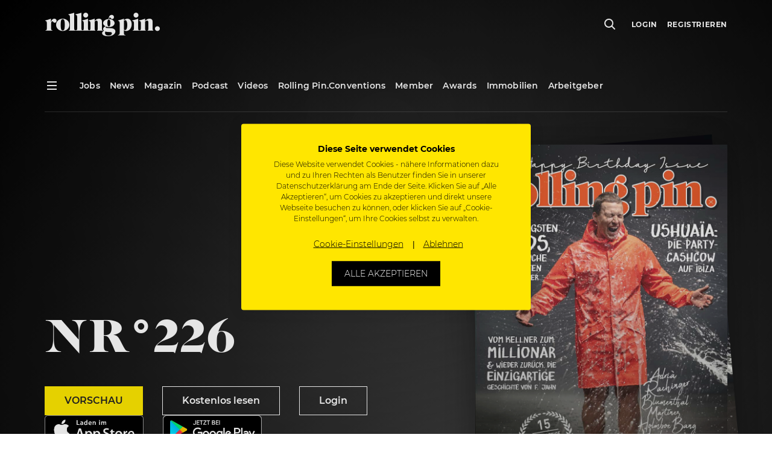

--- FILE ---
content_type: text/html; charset=UTF-8
request_url: https://www.rollingpin.de/ausgaben/226
body_size: 13547
content:
<!doctype html>
<html lang="de">
    <head>
    <meta charset="utf-8">
    <meta http-equiv="x-ua-compatible" content="ie=edge">
    <meta name="viewport" content="width=device-width, initial-scale=1, maximum-scale=1,user-scalable=0, shrink-to-fit=no">
    <meta name="version" content="20616">
    <meta name='robots' content='index, follow, max-image-preview:large, max-snippet:-1, max-video-preview:-1' />

	<!-- This site is optimized with the Yoast SEO plugin v18.3 - https://yoast.com/wordpress/plugins/seo/ -->
	<title>Magazin Ausgabe 226 &ndash; Rolling Pin</title>
	<link rel="canonical" href="https://www.rollingpin.de/ausgaben/226" />
	<meta property="og:locale" content="de_DE" />
	<meta property="og:locale:alternate" content="de_DE" />
	<meta property="og:type" content="article" />
	<meta property="og:title" content="Magazin Ausgabe 226 &ndash; Rolling Pin" />
	<meta property="og:url" content="/ausgaben/226" />
	<meta property="og:site_name" content="Rolling Pin" />
	<meta property="article:publisher" content="https://www.facebook.com/rollingpin.co" />
	<meta property="article:modified_time" content="2021-04-15T11:17:48+00:00" />
	<meta property="og:image" content="https://www.rollingpin.at/wp-content/uploads/2018/12/rolling-pin-cover-226.jpg" />
	<meta property="og:image:width" content="859" />
	<meta property="og:image:height" content="1186" />
	<meta property="og:image:type" content="image/jpeg" />
	<meta name="twitter:card" content="summary" />
<script type='application/ld+json' class='yoast-schema-graph'>{"@context":"https://schema.org","@graph":[{"@type":"NewsArticle","@id":"https://www.rollingpin.de/ausgaben/226/#newsarticle","name":"Magazin Ausgabe 226","description":"","url":"https://www.rollingpin.de/ausgaben/226","author":{"@id":"https://www.rollingpin.de/ausgaben/226/#organization"},"publisher":{"@id":"https://www.rollingpin.de/ausgaben/226/#organization"},"datePublished":"2018-12-11T16:04:54","dateModified":"2021-04-15T11:17:48","isAccessibleForFree":true,"mainEntityOfPage":"https://www.rollingpin.de/ausgaben/226","image":"https://static.rollingpin.de/wp-content/uploads/2018/12/rolling-pin-cover-226.jpg","headline":"Magazin Ausgabe 226","text":""},{"@type":"Organization","@id":"https://www.rollingpin.de/ausgaben/226/#organization","name":"Rolling Pin","email":"support@rollingpin.com","url":"https://www.rollingpin.de","logo":{"@id":"https://www.rollingpin.de/ausgaben/226/#logo"}},{"@type":"ImageObject","@id":"https://www.rollingpin.de/ausgaben/226/#logo","url":"https://www.rollingpin.de/wp-content/themes/rolling-pin/resources/assets/images/logo.png"}]}</script>
	<script type="application/ld+json" class="yoast-schema-graph">{"@context":"https://schema.org","@graph":[]}</script>
	<!-- / Yoast SEO plugin. -->


<link rel='dns-prefetch' href='//www.rollingpin.de' />
<style id='global-styles-inline-css' type='text/css'>
body{--wp--preset--color--black: #000000;--wp--preset--color--cyan-bluish-gray: #abb8c3;--wp--preset--color--white: #ffffff;--wp--preset--color--pale-pink: #f78da7;--wp--preset--color--vivid-red: #cf2e2e;--wp--preset--color--luminous-vivid-orange: #ff6900;--wp--preset--color--luminous-vivid-amber: #fcb900;--wp--preset--color--light-green-cyan: #7bdcb5;--wp--preset--color--vivid-green-cyan: #00d084;--wp--preset--color--pale-cyan-blue: #8ed1fc;--wp--preset--color--vivid-cyan-blue: #0693e3;--wp--preset--color--vivid-purple: #9b51e0;--wp--preset--gradient--vivid-cyan-blue-to-vivid-purple: linear-gradient(135deg,rgba(6,147,227,1) 0%,rgb(155,81,224) 100%);--wp--preset--gradient--light-green-cyan-to-vivid-green-cyan: linear-gradient(135deg,rgb(122,220,180) 0%,rgb(0,208,130) 100%);--wp--preset--gradient--luminous-vivid-amber-to-luminous-vivid-orange: linear-gradient(135deg,rgba(252,185,0,1) 0%,rgba(255,105,0,1) 100%);--wp--preset--gradient--luminous-vivid-orange-to-vivid-red: linear-gradient(135deg,rgba(255,105,0,1) 0%,rgb(207,46,46) 100%);--wp--preset--gradient--very-light-gray-to-cyan-bluish-gray: linear-gradient(135deg,rgb(238,238,238) 0%,rgb(169,184,195) 100%);--wp--preset--gradient--cool-to-warm-spectrum: linear-gradient(135deg,rgb(74,234,220) 0%,rgb(151,120,209) 20%,rgb(207,42,186) 40%,rgb(238,44,130) 60%,rgb(251,105,98) 80%,rgb(254,248,76) 100%);--wp--preset--gradient--blush-light-purple: linear-gradient(135deg,rgb(255,206,236) 0%,rgb(152,150,240) 100%);--wp--preset--gradient--blush-bordeaux: linear-gradient(135deg,rgb(254,205,165) 0%,rgb(254,45,45) 50%,rgb(107,0,62) 100%);--wp--preset--gradient--luminous-dusk: linear-gradient(135deg,rgb(255,203,112) 0%,rgb(199,81,192) 50%,rgb(65,88,208) 100%);--wp--preset--gradient--pale-ocean: linear-gradient(135deg,rgb(255,245,203) 0%,rgb(182,227,212) 50%,rgb(51,167,181) 100%);--wp--preset--gradient--electric-grass: linear-gradient(135deg,rgb(202,248,128) 0%,rgb(113,206,126) 100%);--wp--preset--gradient--midnight: linear-gradient(135deg,rgb(2,3,129) 0%,rgb(40,116,252) 100%);--wp--preset--duotone--dark-grayscale: url('#wp-duotone-dark-grayscale');--wp--preset--duotone--grayscale: url('#wp-duotone-grayscale');--wp--preset--duotone--purple-yellow: url('#wp-duotone-purple-yellow');--wp--preset--duotone--blue-red: url('#wp-duotone-blue-red');--wp--preset--duotone--midnight: url('#wp-duotone-midnight');--wp--preset--duotone--magenta-yellow: url('#wp-duotone-magenta-yellow');--wp--preset--duotone--purple-green: url('#wp-duotone-purple-green');--wp--preset--duotone--blue-orange: url('#wp-duotone-blue-orange');--wp--preset--font-size--small: 13px;--wp--preset--font-size--medium: 20px;--wp--preset--font-size--large: 36px;--wp--preset--font-size--x-large: 42px;}.has-black-color{color: var(--wp--preset--color--black) !important;}.has-cyan-bluish-gray-color{color: var(--wp--preset--color--cyan-bluish-gray) !important;}.has-white-color{color: var(--wp--preset--color--white) !important;}.has-pale-pink-color{color: var(--wp--preset--color--pale-pink) !important;}.has-vivid-red-color{color: var(--wp--preset--color--vivid-red) !important;}.has-luminous-vivid-orange-color{color: var(--wp--preset--color--luminous-vivid-orange) !important;}.has-luminous-vivid-amber-color{color: var(--wp--preset--color--luminous-vivid-amber) !important;}.has-light-green-cyan-color{color: var(--wp--preset--color--light-green-cyan) !important;}.has-vivid-green-cyan-color{color: var(--wp--preset--color--vivid-green-cyan) !important;}.has-pale-cyan-blue-color{color: var(--wp--preset--color--pale-cyan-blue) !important;}.has-vivid-cyan-blue-color{color: var(--wp--preset--color--vivid-cyan-blue) !important;}.has-vivid-purple-color{color: var(--wp--preset--color--vivid-purple) !important;}.has-black-background-color{background-color: var(--wp--preset--color--black) !important;}.has-cyan-bluish-gray-background-color{background-color: var(--wp--preset--color--cyan-bluish-gray) !important;}.has-white-background-color{background-color: var(--wp--preset--color--white) !important;}.has-pale-pink-background-color{background-color: var(--wp--preset--color--pale-pink) !important;}.has-vivid-red-background-color{background-color: var(--wp--preset--color--vivid-red) !important;}.has-luminous-vivid-orange-background-color{background-color: var(--wp--preset--color--luminous-vivid-orange) !important;}.has-luminous-vivid-amber-background-color{background-color: var(--wp--preset--color--luminous-vivid-amber) !important;}.has-light-green-cyan-background-color{background-color: var(--wp--preset--color--light-green-cyan) !important;}.has-vivid-green-cyan-background-color{background-color: var(--wp--preset--color--vivid-green-cyan) !important;}.has-pale-cyan-blue-background-color{background-color: var(--wp--preset--color--pale-cyan-blue) !important;}.has-vivid-cyan-blue-background-color{background-color: var(--wp--preset--color--vivid-cyan-blue) !important;}.has-vivid-purple-background-color{background-color: var(--wp--preset--color--vivid-purple) !important;}.has-black-border-color{border-color: var(--wp--preset--color--black) !important;}.has-cyan-bluish-gray-border-color{border-color: var(--wp--preset--color--cyan-bluish-gray) !important;}.has-white-border-color{border-color: var(--wp--preset--color--white) !important;}.has-pale-pink-border-color{border-color: var(--wp--preset--color--pale-pink) !important;}.has-vivid-red-border-color{border-color: var(--wp--preset--color--vivid-red) !important;}.has-luminous-vivid-orange-border-color{border-color: var(--wp--preset--color--luminous-vivid-orange) !important;}.has-luminous-vivid-amber-border-color{border-color: var(--wp--preset--color--luminous-vivid-amber) !important;}.has-light-green-cyan-border-color{border-color: var(--wp--preset--color--light-green-cyan) !important;}.has-vivid-green-cyan-border-color{border-color: var(--wp--preset--color--vivid-green-cyan) !important;}.has-pale-cyan-blue-border-color{border-color: var(--wp--preset--color--pale-cyan-blue) !important;}.has-vivid-cyan-blue-border-color{border-color: var(--wp--preset--color--vivid-cyan-blue) !important;}.has-vivid-purple-border-color{border-color: var(--wp--preset--color--vivid-purple) !important;}.has-vivid-cyan-blue-to-vivid-purple-gradient-background{background: var(--wp--preset--gradient--vivid-cyan-blue-to-vivid-purple) !important;}.has-light-green-cyan-to-vivid-green-cyan-gradient-background{background: var(--wp--preset--gradient--light-green-cyan-to-vivid-green-cyan) !important;}.has-luminous-vivid-amber-to-luminous-vivid-orange-gradient-background{background: var(--wp--preset--gradient--luminous-vivid-amber-to-luminous-vivid-orange) !important;}.has-luminous-vivid-orange-to-vivid-red-gradient-background{background: var(--wp--preset--gradient--luminous-vivid-orange-to-vivid-red) !important;}.has-very-light-gray-to-cyan-bluish-gray-gradient-background{background: var(--wp--preset--gradient--very-light-gray-to-cyan-bluish-gray) !important;}.has-cool-to-warm-spectrum-gradient-background{background: var(--wp--preset--gradient--cool-to-warm-spectrum) !important;}.has-blush-light-purple-gradient-background{background: var(--wp--preset--gradient--blush-light-purple) !important;}.has-blush-bordeaux-gradient-background{background: var(--wp--preset--gradient--blush-bordeaux) !important;}.has-luminous-dusk-gradient-background{background: var(--wp--preset--gradient--luminous-dusk) !important;}.has-pale-ocean-gradient-background{background: var(--wp--preset--gradient--pale-ocean) !important;}.has-electric-grass-gradient-background{background: var(--wp--preset--gradient--electric-grass) !important;}.has-midnight-gradient-background{background: var(--wp--preset--gradient--midnight) !important;}.has-small-font-size{font-size: var(--wp--preset--font-size--small) !important;}.has-medium-font-size{font-size: var(--wp--preset--font-size--medium) !important;}.has-large-font-size{font-size: var(--wp--preset--font-size--large) !important;}.has-x-large-font-size{font-size: var(--wp--preset--font-size--x-large) !important;}
</style>
<link rel="stylesheet" href="https://www.rollingpin.de/wp-content/plugins/rp-awards/public/css/rp-awards-public.css"><link rel="stylesheet" href="https://www.rollingpin.de/wp-content/themes/rolling-pin/dist/styles/main_12199b094237c5230cf1.css"><script src="https://www.rollingpin.de/wp-includes/js/jquery/jquery.min.js"></script><script src="https://www.rollingpin.de/wp-includes/js/jquery/jquery-migrate.min.js"></script><script src="https://www.rollingpin.de/wp-content/plugins/rp-awards/public/js/rp-awards-public.js"></script><script type="text/javascript">
(function(url){
	if(/(?:Chrome\/26\.0\.1410\.63 Safari\/537\.31|WordfenceTestMonBot)/.test(navigator.userAgent)){ return; }
	var addEvent = function(evt, handler) {
		if (window.addEventListener) {
			document.addEventListener(evt, handler, false);
		} else if (window.attachEvent) {
			document.attachEvent('on' + evt, handler);
		}
	};
	var removeEvent = function(evt, handler) {
		if (window.removeEventListener) {
			document.removeEventListener(evt, handler, false);
		} else if (window.detachEvent) {
			document.detachEvent('on' + evt, handler);
		}
	};
	var evts = 'contextmenu dblclick drag dragend dragenter dragleave dragover dragstart drop keydown keypress keyup mousedown mousemove mouseout mouseover mouseup mousewheel scroll'.split(' ');
	var logHuman = function() {
		if (window.wfLogHumanRan) { return; }
		window.wfLogHumanRan = true;
		var wfscr = document.createElement('script');
		wfscr.type = 'text/javascript';
		wfscr.async = true;
		wfscr.src = url + '&r=' + Math.random();
		(document.getElementsByTagName('head')[0]||document.getElementsByTagName('body')[0]).appendChild(wfscr);
		for (var i = 0; i < evts.length; i++) {
			removeEvent(evts[i], logHuman);
		}
	};
	for (var i = 0; i < evts.length; i++) {
		addEvent(evts[i], logHuman);
	}
})('//www.rollingpin.de/?wordfence_lh=1&hid=6A64993CF6A982CFADB2969C05A7A640');
</script><!-- Google Tag Manager -->
<script>
    (function (w, d, s, l, i) {
        w[l] = w[l] || [];
        w[l].push({ 'gtm.start': new Date().getTime(), event: 'gtm.js' });
        var f = d.getElementsByTagName(s)[0], j = d.createElement(s), dl = l != 'dataLayer' ? '&l=' + l : '';
        j.async = true; j.src = 'https://www.googletagmanager.com/gtm.js?id=' + i + dl + '&gtm_auth=3iM27uqRQi3ghWvM9Ky48Q&gtm_preview=env-4&gtm_cookies_win=x';
        f.parentNode.insertBefore(j, f);
    })(window, document, 'script', 'dataLayer', 'GTM-MJPKTP');
</script>
    <script async src="https://www.googletagmanager.com/gtag/js?id=G-VQ9TGZQKWE"></script>
    <script>
        window.dataLayer = window.dataLayer || [];
        function gtag(){dataLayer.push(arguments);}
        gtag('js', new Date());

        gtag('config', "G-VQ9TGZQKWE");
    </script><script async src="https://securepubads.g.doubleclick.net/tag/js/gpt.js"></script>
<script>
  window.googletag = window.googletag || {cmd: []};
  googletag.cmd.push(function() {
    googletag.defineSlot('/21695803461/Startseite_Pos1', [250, 250], 'div-gpt-ad-1564735255694-0').addService(googletag.pubads());
    googletag.defineSlot('/21695803461/Startseite_Pos2', [250, 250], 'div-gpt-ad-1565596749160-0').addService(googletag.pubads());
    googletag.defineSlot('/21695803461/Startseite_Pos3', [250, 250], 'div-gpt-ad-1565690613146-0').addService(googletag.pubads());
    googletag.defineSlot('/21695803461/Startseite_Pos4', [250, 250], 'div-gpt-ad-1565690695256-0').addService(googletag.pubads());
    googletag.defineSlot('/21695803461/A_Pos1', [250, 250], 'div-gpt-ad-1566229698433-0').addService(googletag.pubads());
    googletag.defineSlot('/21695803461/A_Pos2', [250, 250], 'div-gpt-ad-1566230203818-0').addService(googletag.pubads());
    googletag.defineSlot('/21695803461/A_Large', [
        [480, 270],
        [600, 400],
        [800, 400],
        [1000, 600],
        [800, 800],
        [800, 1422],
        [800, 1067],
        [800, 1200],
        [800, 400],
        [800, 1000],
        [800, 2400],
        [800, 1867],
        [800, 1280],
        [800, 450],
        [800, 600],
        [800, 533],
        [800, 1600],
        [800, 640],
        [800, 267],
        [800, 343],
        [800, 500]]
    , 'div-gpt-ad-22868452859-0').addService(googletag.pubads());

    googletag.pubads().disableInitialLoad();
    googletag.enableServices();


  });
</script>
<!-- Favicons -->
<link rel="apple-touch-icon" sizes="180x180" href="https://www.rollingpin.de/wp-content/themes/rolling-pin/resources/assets/images/favicon/apple-touch-icon.png">
<link rel="icon" type="image/png" sizes="32x32" href="https://www.rollingpin.de/wp-content/themes/rolling-pin/resources/assets/images/favicon/favicon-32x32.png">
<link rel="icon" type="image/png" sizes="16x16" href="https://www.rollingpin.de/wp-content/themes/rolling-pin/resources/assets/images/favicon/favicon-16x16.png">
<link rel="manifest" href="https://www.rollingpin.de/wp-content/themes/rolling-pin/resources/assets/images/favicon/site.webmanifest">
<link rel="mask-icon" href="https://www.rollingpin.de/wp-content/themes/rolling-pin/resources/assets/images/favicon/safari-pinned-tab.svg" color="#000000">
<link rel="shortcut icon" href="https://www.rollingpin.de/wp-content/themes/rolling-pin/resources/assets/images/favicon/favicon.ico">
<meta name="theme-color" content="#ffffff">
<!-- End Favicons -->
<!-- Start of HubSpot Embed Code -->
<script type="text/javascript" id="hs-script-loader" async defer src="//js.hs-scripts.com/7848467.js"></script>
<!-- End of HubSpot Embed Code --><!-- Start of CookieFirst Code (Cookie consent) -->
<script src="https://consent.cookiefirst.com/sites/rollingpin.at-6a809642-6a0c-4116-9403-bb0d652b12b5/consent.js"></script>
<!-- End of CookieFirst --><link rel="alternate" href="https://www.rollingpin.at/ausgaben/226" hreflang="de-AT" />
<link rel="alternate" href="https://www.rollingpin.de/ausgaben/226" hreflang="de-DE" />
<link rel="alternate" href="https://www.rollingpin.ch/ausgaben/226" hreflang="de-CH" />
<meta name="generator" content="Powered by WPBakery Page Builder - drag and drop page builder for WordPress."/>
<noscript><style> .wpb_animate_when_almost_visible { opacity: 1; }</style></noscript></head>
    <body class="issue-template-default single single-issue postid-57531 226 header-light header-overlay app-data index-data singular-data single-data single-issue-data single-issue-226-data wpb-js-composer js-comp-ver-6.9.0 vc_responsive">
        <!-- Google Tag Manager (noscript) -->
<noscript><iframe src="https://www.googletagmanager.com/ns.html?id=GTM-MJPKTP&gtm_auth=3iM27uqRQi3ghWvM9Ky48Q&gtm_preview=env-4&gtm_cookies_win=x" height="0" width="0" style="display:none;visibility:hidden"></iframe></noscript>
<!-- End Google Tag Manager (noscript) -->
        <div class="js-header shared-header-wrapper">
    <header class="shared-header-wrapper__top-header">
        <div class="container">
            <nav class="row align-items-center">
                <div class="d-none d-lg-block">
                    <div class="col-auto d-none d-sticky-block">
                        <i class="shared-icon standard icon-menu" data-cc-target="body" data-cc-class="burger-menu-open" data-cc-method="add"></i>
                    </div>
                </div>
                <div class="col pr-0">
                    <a href="https://www.rollingpin.de/">
                        <i class="shared-icon large icon-logo" title="Rolling Pin Logo"></i>
                    </a>
                </div>
                <div class="col-auto pr-0 d-none d-lg-flex">
                    <div class="js-global-search shared-header-wrapper__global-search"></div>
                </div>
                <div class="shared-secondary-menu col col-auto">
                    <div class="shared-secondary-menu__global-search js-global-search d-lg-none"></div>
                    <div class="shared-secondary-menu__content js-user-menu d-none">
                        <form method="post">
                        <ul class="shared-secondary-menu__menu">
                            
                            <li>
                                <button type="submit" name="redirectUrl" value="/login?redirect_to=https%3A%2F%2Fwww.rollingpin.de%2Fausgaben%2F226">Login</button>
                            <li>
                                <button type="submit" name="redirectUrl" value="/registrierung?redirect_to=https%3A%2F%2Fwww.rollingpin.de%2Fausgaben%2F226">Registrieren</button>
                            <li class="shared-secondary-menu__button">
                                <button type="submit" class="shared-button small outline" name="redirectUrl" value="/login?redirect_to=https%3A%2F%2Fwww.rollingpin.de%2Fausgaben%2F226">Login</button>
                        </ul>
                    </form>
                    </div>
                    <i class="shared-icon standard icon-menu d-lg-none" data-cc-target="body" data-cc-class="burger-menu-open" data-cc-method="add"></i>
                </div>
            </nav>
        </div>
    </header>
    <section class="shared-header-wrapper__sub-header d-none d-lg-block d-sticky-none">
        <div class="container">
            <nav class="row">
                <div class="col-auto">
                    <i class="shared-icon standard icon-menu" data-cc-target="body" data-cc-class="burger-menu-open" data-cc-method="add"></i>
                </div>

                                    <div class="shared-header-wrapper__default-menu col">
                        <ul><li><a href="/jobs"><span>Jobs</span></a></li><li><a href="/news"><span>News</span></a></li><li><a href="/ausgaben"><span>Magazin</span></a></li><li><a href="/podcast"><span>Podcast</span></a></li><li><a href="/videos"><span>Videos</span></a></li><li><a href="https://www.rollingpinconvention.com"><span>Rolling Pin.Conventions</span></a></li><li><a href="/member"><span>Member</span></a></li><li><a href="/awards"><span>Awards</span></a></li><li><a href="/immobilien"><span>Immobilien</span></a></li><li><a href="/stelleninserate"><span>Arbeitgeber</span></a></li></ul>
                    </div>
                            </nav>
            <hr>
        </div>
    </section>
</div>

<div class="shared-burger-menu">
    <div class="shared-burger-menu__inner">
        <div class="shared-burger-menu__header">
            <button class="shared-burger-menu__close shared-icon__link" type="button" data-cc-target="body" data-cc-class="burger-menu-open" data-cc-method="remove">
                <i class="shared-icon medium icon-close-small"></i>
            </button>
        </div>

        <div class="shared-burger-menu__body">
                            <nav class="shared-burger-menu__menu">
                    <ul class="shared-toggle-menu shared-toggle-menu--light shared-toggle-menu--large"><li class="slide-toggle"><a href="/jobs"><span>Jobsuche</span></a></li><li class="slide-toggle"><span>Für Bewerber</span><i class="slide-toggle__icon shared-icon medium icon-chevron-down" data-cc-target="<" data-cc-class="is-open" data-cc-highlander="true"></i><div class="row slide-toggle__body slide-toggle__body--large" tabindex="-1"><ul class="col-sm-6"><li><a href="/stellenangebote"><span>Stellenangebote</span></a></li><li><a href="/unternehmen"><span>Unternehmenssuche</span></a></li><li><a href="/joblexikon"><span>Joblexikon</span></a></li><li><a href="/toparbeitgeber"><span>Top Arbeitgeber des Jahres</span></a></li><li><a href="/stellenangebote/kreuzfahrtjobs"><span>Kreuzfahrtjobs</span></a></li><li><a href="/arbeiten-im-ausland"><span>Arbeiten im Ausland</span></a></li><li><a href="/arbeitgeber-im-check"><span>Arbeitgeber im Check</span></a></li><li><a href="/login"><span>Login</span></a></li><li><a href="/registrierung"><span>Registrierung</span></a></li><li><a href="/member/kontakt"><span>Kontakt Member</span></a></li></ul></div></li><li class="slide-toggle"><span>Für Arbeitgeber</span><i class="slide-toggle__icon shared-icon medium icon-chevron-down" data-cc-target="<" data-cc-class="is-open" data-cc-highlander="true"></i><div class="row slide-toggle__body slide-toggle__body--large" tabindex="-1"><ul class="col-sm-6"><li><a href="/stelleninserate"><span>Stelleninserat schalten</span></a></li><li><a href="/registrierung?role=1"><span>Registrierung</span></a></li><li><a href="/login"><span>Login</span></a></li><li><a href="/hr-recruiting-tipps"><span>HR & Recruiting Tipps</span></a></li><li><a href="/top-arbeitgeber"><span>Top Arbeitgeber Zertifizierung</span></a></li></ul></div></li><li class="slide-toggle"><span>News</span><i class="slide-toggle__icon shared-icon medium icon-chevron-down" data-cc-target="<" data-cc-class="is-open" data-cc-highlander="true"></i><div class="row slide-toggle__body slide-toggle__body--large" tabindex="-1"><ul class="col-sm-6"><li><a href="/news"><span>News</span></a></li><li><a href="/careers"><span>Careers</span></a></li><li><a href="/konzepte-openings"><span>Konzepte & Openings</span></a></li><li><a href="/mediadaten/industrie"><span>Industrie</span></a></li><li><a href="/people"><span>People</span></a></li><li><a href="/galerie"><span>Events / Galerie</span></a></li><li><a href="/business"><span>Business</span></a></li><li><span>Rezepte</span></li><li><a href="/food-know-how"><span>Food-Know-How</span></a></li></ul></div></li><li class="slide-toggle"><a href="https://www.rollingpinconvention.com"><span>Rolling Pin.Conventions</span></a></li><li class="slide-toggle"><a href="/newsletter"><span>Newsletter</span></a></li><li class="slide-toggle"><span>Magazin</span><i class="slide-toggle__icon shared-icon medium icon-chevron-down" data-cc-target="<" data-cc-class="is-open" data-cc-highlander="true"></i><div class="row slide-toggle__body slide-toggle__body--large" tabindex="-1"><ul class="col-sm-6"><li><a href="/blackbook"><span>Blackbook</span></a></li><li><a href="/ausgaben"><span>Aktuelle Ausgabe</span></a></li><li><a href="/ausgaben"><span>Archiv</span></a></li><li><a href="/abo"><span>Abo</span></a></li><li><a href="/magazin/erscheinungstermine"><span>Erscheinungstermine</span></a></li></ul></div></li><li class="slide-toggle"><a href="/podcast"><span>Podcast</span></a></li><li class="slide-toggle"><span>Business</span><i class="slide-toggle__icon shared-icon medium icon-chevron-down" data-cc-target="<" data-cc-class="is-open" data-cc-highlander="true"></i><div class="row slide-toggle__body slide-toggle__body--large" tabindex="-1"><ul class="col-sm-6"><li><a href="/expertentalks"><span>Experten-Talks</span></a></li><li><a href="/konzepte-openings"><span>Konzepte & Openings</span></a></li><li><a href="/podcast"><span>Podcast</span></a></li></ul></div></li><li class="slide-toggle"><span>Videos</span><i class="slide-toggle__icon shared-icon medium icon-chevron-down" data-cc-target="<" data-cc-class="is-open" data-cc-highlander="true"></i><div class="row slide-toggle__body slide-toggle__body--large" tabindex="-1"><ul class="col-sm-6"><li><a href="/videos/cookingclass"><span>Cookingclass</span></a></li><li><a href="/videos/inspiration-talks"><span>Inspiration Talks</span></a></li><li><a href="/videos/nerd-am-herd"><span>Nerd am Herd</span></a></li><li><a href="/videos/cocktails"><span>Cocktails</span></a></li><li><a href="/videos"><span>Alle Videos</span></a></li></ul></div></li><li class="slide-toggle"><a href="/immobilien"><span>Immobilien</span></a></li><li class="slide-toggle"><a href="/awards"><span>Awards</span></a></li></ul>
                </nav>
            
            <div class="shared-burger-menu__footer">
                <div class="shared-burger-menu__buttons d-sm-none">
                    <a class="shared-button standard info d-block" href="/jobs">
                        Job suchen                    </a>

                    <a class="shared-button standard transparent d-block" href="/recruiting-center">
                        Job inserieren                    </a>
                </div>

                                    <div class="shared-burger-menu__footer-navigation">
                        <ul><li><a href="/kontakt"><span>Kontakt</span></a></li><li><a href="/about"><span>About</span></a></li><li><a href="/arbeiten-bei-rolling-pin"><span>Arbeiten bei Rolling Pin</span></a></li><li><a href="/newsletter"><span>Newsletter</span></a></li><li><a href="/mediadaten"><span>Mediadaten</span></a></li><li><a href="/presse"><span>Presse</span></a></li><li><a href="/impressum"><span>Impressum</span></a></li><li><a href="/agb"><span>AGB</span></a></li><li><a href="/nutzungsbedingungen"><span>Nutzungsbedingungen</span></a></li><li><a href="/datenschutz"><span>Datenschutz</span></a></li></ul>
                    </div>
                
                                    <div class="shared-burger-menu__social-media">
                        <a href="https://www.facebook.com/rollingpin.co" target="_blank"><i class="shared-icon medium icon-social-facebook"></i></a><a href="https://www.instagram.com/rollingpin.co" target="_blank"><i class="shared-icon medium icon-social-instagram"></i></a><a href="https://www.youtube.com/user/ROLLINGPINTV" target="_blank"><i class="shared-icon medium icon-social-youtube"></i></a>                    </div>
                
                                    <div class="shared-burger-menu__info">
                        <a href="/kontakt"
                            target="" class="shared-button info standard">
                            Hilfe, Kontakt &amp; Service
                        </a>
                    </div>
                

                <div class="shared-burger-menu__copyright">Copyright &copy; 2026 ROLLING PIN Media GmbH.<br>Alle Rechte vorbehalten. Gastrojobs & Hotel Jobs.</div>
            </div>
        </div>
    </div>
    <div class="shared-burger-menu__backdrop" data-cc-target="body" data-cc-class="burger-menu-open" data-cc-method="remove"></div>
</div>
        <div class="content">
            <main class="main">
                    
    <div class="vc-row bg-overlay bg-overlay--gradient" data-padding="none" data-background="black"  >
    <div class="ps-hero ps-hero--issue ps-hero--auto text-white js-hero">
    <div class="ps-hero__inner container">
        <div class="ps-hero__row row align-items-end py-3 py-md-4 py-lg-7">
                        <div class="ps-hero__issue-cover-wrapper col-lg-5 order-lg-1">
                <div class="ps-hero__issue-cover-container" style="background-image: url('https://static.rollingpin.de/wp-content/uploads/2018/12/rolling-pin-cover-226.jpg');">
                    <img width="859" height="1186" src="https://static.rollingpin.de/wp-content/uploads/2018/12/rolling-pin-cover-226.jpg" class="ps-hero__issue-cover" alt="rolling-pin-cover-226" loading="lazy" />
                </div>
            </div>
            
            <div class="col-lg-7 order-lg-0">
                                    <h1 class="ps-hero__title mb-0">NR°226</h1>
                
                
                                <div class="ps-hero__issue-buttons row mt-5">

                                        <div class="col-sm-auto cta-buttons">
                        <a href="https://emagazin.rollingpin.de/html5/AHFYuCuBMy/LyP3NC9J4NYpU"
                            target="_blank"
                            rel="noopener noreferrer"
                            class="shared-button standard w-100 info mb-sm-0 text-uppercase js-user-not-loggedin-buttons js-user-registration-incomplete">
                            Vorschau                        </a>
                        <a href="https://emagazin.rollingpin.de/html5/AHFYuCuBMy/LyP3NC9J4NYpU"
                            target="_blank"
                            rel="noopener noreferrer"
                            class="shared-button standard w-100 info mb-sm-0 text-uppercase js-user-loggedin-buttons d-none">
                            jetzt lesen                        </a>
                    </div>
                    
                    
                                        <div class="col-sm-auto js-user-not-loggedin-buttons">
                        <a href="/membersclub"
                            target="_blank"
                            rel="noopener noreferrer"
                            class="shared-button standard w-100 outline mb-sm-0">
                            Kostenlos lesen                        </a>
                    </div>
                                        <div class="col-sm-auto js-user-registration-incomplete d-none">
                        <a href="/registrierung/willkommen"
                            target="_blank"
                            rel="noopener noreferrer"
                            class="shared-button standard w-100 outline text-uppercase">
                            Registrierung abschließen                        </a>
                    </div>

                    <div class="col-sm-auto js-user-not-loggedin-buttons">
                        <a href="/login?redirect_to=https%3A%2F%2Fwww.rollingpin.de%2Fausgaben%2F226"
                            class="shared-button standard w-100 outline" >
                            Login                        </a>
                    </div>

                    <div class="col-sm-auto">
                        <a href="https://apps.apple.com/at/app/rolling-pin-jobs-gastro-hotel/id1496777215?l=de" class="w-100 outline mb-md-0 d-block text-center" target="_blank" rel="noopener noreferrer">
                            <img src="https://static.rollingpin.at/wp-content/uploads/2020/02/app-store-badge.jpg" class="app-download-button" alt="app store badge">
                        </a>
                    </div>
                    <div class="col-sm-auto">
                        <a href="https://play.google.com/store/apps/details?id=at.rollingpin.mobileapp" class="w-100 outline d-block text-center"  target="_blank" rel="noopener noreferrer">
                            <img src="https://static.rollingpin.at/wp-content/uploads/2020/02/play-store-ohne-rand.jpg" class="app-download-button" alt="play-store-without-edge">
                        </a>
                    </div>


                </div>
                
                            </div>
        </div>
    </div>
    
</div>

</div>

    
            <div class="vc-row" data-padding="none" data-background="transparent"  >
    <div class="ps-post-list container">
    <h2>In dieser Ausgabe</h2>
        <hr class=" mb-4 ">

    </div>

<div class="js-list ps-post-list js-post-list container loader">

    
            <div class="row" >
                            <div class="ps-post-list__item col-sm-6 col-md-4 mb-sm-8  mb-8  ">
                                            <a class="focus-op d-block" href="/industry-news/ist-hoch-hinaus">
                                            <div class="bg-image bg-warning ratio ratio--3by2 mb-3"  style="background-image: url('https://static.rollingpin.de/wp-content/uploads/2018/10/rp226_pr_ist_thumb-356x235.jpg');" >
                                                    </div>

                                                    <div class="badge-container mb-1">
                                <div class="badge badge--flat bg-info text-black text-largecaps">Industry News</div>                            </div>
                        
                                                    <div class="h3">IST: Hoch hinaus</div>
                        
                                                    <div class="small mt-2">Die Gastrobranche entwickelt sich stetig weiter und auch ihre Mitarbeiter müssen mit den Entwicklungen ständig Schritt halten – genau das hat sich das IST-Studieninstitut mit…</div>
                                                                    </a>
                                    </div>
                            <div class="ps-post-list__item col-sm-6 col-md-4 mb-sm-8  mb-8  ">
                                            <a class="focus-op d-block" href="/industry-news/aumaerks-feuerprobe">
                                            <div class="bg-image bg-warning ratio ratio--3by2 mb-3"  style="background-image: url('https://static.rollingpin.de/wp-content/uploads/2018/10/rp226_pr_aumaerk_thumb-356x235.jpg');" >
                                                    </div>

                                                    <div class="badge-container mb-1">
                                <div class="badge badge--flat bg-info text-black text-largecaps">Industry News</div>                            </div>
                        
                                                    <div class="h3">Aumaerks Feuerprobe</div>
                        
                                                    <div class="small mt-2">Beim Goldmedaillen-Gewinner der Grill-WM 2017, Gerald Hochgatterer, kommt nur das beste Fleisch auf den Rost – beim großen Grilltest hat der Grill-Champion das Qualitätsfleisch von…</div>
                                                                    </a>
                                    </div>
            
                            <div class="col-sm-6 col-md-4 ml-md-auto mb-4 text-center d-none d-sm-block js-ad-banner-container-desktop">
                    <div class="ps-post-list__advertisements clear-border-before clear-border-before--l">
                                                <div id='div-gpt-ad-1564735255694-0' class="ad mb-1"></div>
                        <div id='div-gpt-ad-1565596749160-0' class="ad"></div>
                        <script>
                            googletag.cmd.push(function() {
                                googletag.display('div-gpt-ad-1564735255694-0');
                                googletag.display('div-gpt-ad-1565596749160-0');
                                googletag.pubads().refresh();
                            });
                        </script>
                                            </div>
                </div>
                    </div>

            
    
    </div>

</div>
    
    
            <div class="vc-row" data-padding="x-small" data-background="transparent"  >
    <div class="ps-post-list container">
    
    </div>

<div class="js-list ps-post-list js-post-list container loader">

    
            <div class="row" >
                            <div class="ps-post-list__item col-sm-6 col-md-4 mb-sm-8  mb-8  ">
                                            <a class="focus-op d-block" href="/business/mein-groesster-fehler-stefan-marquard">
                                            <div class="bg-image bg-warning ratio ratio--3by2 mb-3"  style="background-image: url('https://static.rollingpin.de/wp-content/uploads/2018/10/rp226_mgf_thumb-356x235.jpg');" >
                                                    </div>

                                                    <div class="badge-container mb-1">
                                <div class="badge badge--flat bg-info text-black text-largecaps">Business</div>                            </div>
                        
                                                    <div class="h3">Mein grösster Fehler: Stefan Marquard</div>
                        
                                                    <div class="small mt-2">Auch die Großen der Branche machen nicht alles richtig. Hier erzählen sie von ihren Fehltritten und Rückschlägen, davon, was sie daraus gelernt haben und wie…</div>
                                                                    </a>
                                    </div>
                            <div class="ps-post-list__item col-sm-6 col-md-4 mb-sm-8  mb-8  ">
                                            <a class="focus-op d-block" href="/people/auf-ein-bier-mit-tim-maelzer">
                                            <div class="bg-image bg-warning ratio ratio--3by2 mb-3"  style="background-image: url('https://static.rollingpin.de/wp-content/uploads/2018/10/rp226_auf_ein_bier_thumb-356x235.jpg');" >
                                                    </div>

                                                    <div class="badge-container mb-1">
                                <div class="badge badge--flat bg-info text-black text-largecaps">People</div>                            </div>
                        
                                                    <div class="h3">Auf ein Bier mit Tim Mälzer</div>
                        
                                                    <div class="small mt-2">Vermutlich scheiden sich bei keinem anderen Gastronomen die Geister so sehr wie bei Tim Mälzer. Im Interview plaudert er über Unternehmensführung, seinen Masterplan und Medienrummel.</div>
                                                                    </a>
                                    </div>
                            <div class="ps-post-list__item col-sm-6 col-md-4 mb-sm-8  mb-8  ">
                                            <a class="focus-op d-block" href="/konzepte-openings/ushuaia-hotel-und-club-non-stop-party">
                                            <div class="bg-image bg-warning ratio ratio--3by2 mb-3"  style="background-image: url('https://static.rollingpin.de/wp-content/uploads/2018/10/rp226_ushuaia_thumb-356x235.jpg');" >
                                                    </div>

                                                    <div class="badge-container mb-1">
                                <div class="badge badge--flat bg-info text-black text-largecaps">Konzepte & Openings</div>                            </div>
                        
                                                    <div class="h3">Ushuaïa Hotel und Club: Non-Stop-Party</div>
                        
                                                    <div class="small mt-2">Ein Hotelzimmer mit Blick auf die Bühne? Clubbing unter freiem Himmel bis in die Morgenstunden? Im USHUAÏA Club und Hotel auf Ibiza Gar kein Problem.</div>
                                                                    </a>
                                    </div>
                            <div class="ps-post-list__item col-sm-6 col-md-4 mb-sm-8  mb-8  ">
                                            <a class="focus-op d-block" href="/business/die-gastromacher">
                                            <div class="bg-image bg-warning ratio ratio--3by2 mb-3"  style="background-image: url('https://static.rollingpin.de/wp-content/uploads/2018/10/rp226_macher_thumb-356x235.jpg');" >
                                                    </div>

                                                    <div class="badge-container mb-1">
                                <div class="badge badge--flat bg-info text-black text-largecaps">Business</div>                            </div>
                        
                                                    <div class="h3">Die Gastromacher</div>
                        
                                                    <div class="small mt-2">Gastro-Masterminds wie Claus Meyer, Nick Jones oder Petter Stordalen haben mit ihren bahnbrechenden Konzepten die letzten 15 Jahre maßgeblich geprägt. Sie haben gezeigt, wie man…</div>
                                                                    </a>
                                    </div>
                            <div class="ps-post-list__item col-sm-6 col-md-4 mb-sm-8  mb-8  ">
                                            <a class="focus-op d-block" href="/people/privatsache">
                                            <div class="bg-image bg-warning ratio ratio--3by2 mb-3"  style="background-image: url('https://static.rollingpin.de/wp-content/uploads/2018/10/rp226_geisels_thumb-356x235.jpg');" >
                                                    </div>

                                                    <div class="badge-container mb-1">
                                <div class="badge badge--flat bg-info text-black text-largecaps">People</div>                            </div>
                        
                                                    <div class="h3">Privatsache</div>
                        
                                                    <div class="small mt-2">Seit fast drei Jahrzehnten führen Carl, Michael und Stephan Geisel die gleichnamigen Privathotels. Bald geht eine Ära zu Ende, denn das Traditionshaus Königshof wird dem…</div>
                                                                    </a>
                                    </div>
                            <div class="ps-post-list__item col-sm-6 col-md-4 mb-sm-8  mb-8  ">
                                            <a class="focus-op d-block" href="/konzepte-openings/inspiration-stuwer-in-wien">
                                            <div class="bg-image bg-warning ratio ratio--3by2 mb-3"  style="background-image: url('https://static.rollingpin.de/wp-content/uploads/2018/10/rp226_inspiration_thumb5-356x235.jpg');" >
                                                    </div>

                                                    <div class="badge-container mb-1">
                                <div class="badge badge--flat bg-info text-black text-largecaps">Konzepte & Openings</div>                            </div>
                        
                                                    <div class="h3">Inspiration: Stuwer in Wien</div>
                        
                                                    <div class="small mt-2">Ein altes Wiener Beisl im zweiten Bezirk auf Vordermann gebracht und neu belebt.</div>
                                                                    </a>
                                    </div>
                            <div class="ps-post-list__item col-sm-6 col-md-4 mb-sm-8  mb-8  ">
                                            <a class="focus-op d-block" href="/konzepte-openings/inspiration-the-rabbit-hole-sydney">
                                            <div class="bg-image bg-warning ratio ratio--3by2 mb-3"  style="background-image: url('https://static.rollingpin.de/wp-content/uploads/2018/10/rp226_inspiration_thumb4-356x235.jpg');" >
                                                    </div>

                                                    <div class="badge-container mb-1">
                                <div class="badge badge--flat bg-info text-black text-largecaps">Konzepte & Openings</div>                            </div>
                        
                                                    <div class="h3">Inspiration: The Rabbit Hole, Sydney</div>
                        
                                                    <div class="small mt-2">Teebar in Sydney im japanisch-puristischem Design mit einem breiten Angebot für Teeliebhaber.</div>
                                                                    </a>
                                    </div>
                            <div class="ps-post-list__item col-sm-6 col-md-4 mb-sm-8  mb-8  ">
                                            <a class="focus-op d-block" href="/konzepte-openings/inspiration-backer-doe-in-san-francisco">
                                            <div class="bg-image bg-warning ratio ratio--3by2 mb-3"  style="background-image: url('https://static.rollingpin.de/wp-content/uploads/2018/10/rp226_inspiration_thumb3-356x235.jpg');" >
                                                    </div>

                                                    <div class="badge-container mb-1">
                                <div class="badge badge--flat bg-info text-black text-largecaps">Konzepte & Openings</div>                            </div>
                        
                                                    <div class="h3">Inspiration: Backer Doe in San Francisco</div>
                        
                                                    <div class="small mt-2">Ein anonymes Bäckerduo ohne fixen Standort überrascht mit spannenden Geschmackcombos.</div>
                                                                    </a>
                                    </div>
                            <div class="ps-post-list__item col-sm-6 col-md-4 mb-sm-8  mb-8  ">
                                            <a class="focus-op d-block" href="/konzepte-openings/inspiration-artist-residence-in-brighton">
                                            <div class="bg-image bg-warning ratio ratio--3by2 mb-3"  style="background-image: url('https://static.rollingpin.de/wp-content/uploads/2018/10/rp226_inspiration_thumb2-356x235.jpg');" >
                                                    </div>

                                                    <div class="badge-container mb-1">
                                <div class="badge badge--flat bg-info text-black text-largecaps">Konzepte & Openings</div>                            </div>
                        
                                                    <div class="h3">Inspiration: Artist Residence in Brighton</div>
                        
                                                    <div class="small mt-2">Kleine Boutique-Hotels mit künstlerisch gestalteten, individuellen Zimmern.</div>
                                                                    </a>
                                    </div>
                            <div class="ps-post-list__item col-sm-6 col-md-4 mb-sm-8  mb-8  ">
                                            <a class="focus-op d-block" href="/a/rolling-pin-selbsttest-fischfutter">
                                            <div class="bg-image bg-warning ratio ratio--3by2 mb-3"  style="background-image: url('https://static.rollingpin.de/wp-content/uploads/2018/10/rp226_selbsttest_thumb-356x235.jpg');" >
                                                    </div>

                                                    <div class="badge-container mb-1">
                                <div class="badge badge--flat bg-info text-black text-largecaps">Artikel</div>                            </div>
                        
                                                    <div class="h3">ROLLING PIN-Selbsttest: Fischfutter</div>
                        
                                                    <div class="small mt-2">Blutige Finger, klumpiger Reis und ein zerfranster Lachs. Chefredakteur Bernhard Leitner als Sushi-­Lehrling bei Asia-Pro Daniel Marg.</div>
                                                                    </a>
                                    </div>
                            <div class="ps-post-list__item col-sm-6 col-md-4 mb-sm-8  mb-8  ">
                                            <a class="focus-op d-block" href="/food-know-how/hummerfischer-im-portraet-lobster-love">
                                            <div class="bg-image bg-warning ratio ratio--3by2 mb-3"  style="background-image: url('https://static.rollingpin.de/wp-content/uploads/2018/10/rp226_helgoland_slider2-356x237.jpg');" >
                                                    </div>

                                                    <div class="badge-container mb-1">
                                <div class="badge badge--flat bg-info text-black text-largecaps">Food-Know-How</div>                            </div>
                        
                                                    <div class="h3">Hummerfischer im Porträt: Lobster Love</div>
                        
                                                    <div class="small mt-2">Vom Fliesenleger zum Hummerfischer: Detlef Nitze kam vor 40 Jahren als Handwerker nach Helgoland, ist heute einer der vier Hummerfischer der deutschen Hochseeinsel und versorgt…</div>
                                                                    </a>
                                    </div>
                            <div class="ps-post-list__item col-sm-6 col-md-4 mb-sm-8  mb-8  ">
                                            <a class="focus-op d-block" href="/people/christoph-rueffer-auf-der-jagd">
                                            <div class="bg-image bg-warning ratio ratio--3by2 mb-3"  style="background-image: url('https://static.rollingpin.de/wp-content/uploads/2018/10/rp226_rueffer_thumb-356x235.jpg');" >
                                                    </div>

                                                    <div class="badge-container mb-1">
                                <div class="badge badge--flat bg-info text-black text-largecaps">People</div>                            </div>
                        
                                                    <div class="h3">Christoph Rüffer: Auf der Jagd</div>
                        
                                                    <div class="small mt-2">Zu Beginn seiner Karriere wusste Christoph Rüffer nicht, was Punkte oder Sterne überhaupt sind. Mittlerweile gehört er zur 2-Sterne-Riege Hamburgs. (Fast) ohne Zwang kocht er…</div>
                                                                    </a>
                                    </div>
                            <div class="ps-post-list__item col-sm-6 col-md-4 mb-sm-8  mb-8  ">
                                            <a class="focus-op d-block" href="/food-know-how/die-grosse-lebensmittelrevolution-so-essen-wir-in-zukunft">
                                            <div class="bg-image bg-warning ratio ratio--3by2 mb-3"  style="background-image: url('https://static.rollingpin.de/wp-content/uploads/2018/10/rp226_blick_in_die_zukunft_thumb-356x235.jpg');" >
                                                    </div>

                                                    <div class="badge-container mb-1">
                                <div class="badge badge--flat bg-info text-black text-largecaps">Food-Know-How</div>                            </div>
                        
                                                    <div class="h3">Die grosse Lebensmittel(r)evolution: so essen wir  in Zukunft</div>
                        
                                                    <div class="small mt-2">Willst du mich Pflanzen? Insekten, Pflanzen und Fisch aus der Großstadt sagen dem Fleisch den Kampf an – ROLLING PIN wirft einen Blick in die…</div>
                                                                    </a>
                                    </div>
                            <div class="ps-post-list__item col-sm-6 col-md-4 mb-sm-8  mb-8  ">
                                            <a class="focus-op d-block" href="/a/diese-food-veraenderten-die-welt">
                                            <div class="bg-image bg-warning ratio ratio--3by2 mb-3"  style="background-image: url('https://www.rollingpin.de/wp-content/themes/rolling-pin/resources/assets/images/no-image/no-image.jpg');" >
                                                    </div>

                                                    <div class="badge-container mb-1">
                                <div class="badge badge--flat bg-info text-black text-largecaps">Artikel</div>                            </div>
                        
                                                    <div class="h3">Diese Food veränderten die Welt</div>
                        
                                                    <div class="small mt-2">Die Kulinarik ist im ständigen Wandel und auch in den letzten 15 Jahren haben die genialsten Chefs weltweit hartnäckig daran gearbeitet, Innovation auf dem Teller…</div>
                                                                    </a>
                                    </div>
                            <div class="ps-post-list__item col-sm-6 col-md-4 mb-sm-8  mb-8  ">
                                            <a class="focus-op d-block" href="/rezepte/rezept-gegrilltes-kitz-mit-baerlauch">
                                            <div class="bg-image bg-warning ratio ratio--3by2 mb-3"  style="background-image: url('https://static.rollingpin.de/wp-content/uploads/2018/10/rp226_coverstory_rachinger_thumb3-356x235.jpg');" >
                                                    </div>

                                                    <div class="badge-container mb-1">
                                <div class="badge badge--flat bg-info text-black text-largecaps">Rezepte</div>                            </div>
                        
                                                    <div class="h3">Rezept: Gegrilltes Kitz mit Bärlauch</div>
                        
                                                    <div class="small mt-2">Rezept von Philip Rachinger, Mühltalhof, Neufelden: Gegrilltes Kitz mit Bärlauch</div>
                                                                    </a>
                                    </div>
                            <div class="ps-post-list__item col-sm-6 col-md-4 mb-sm-8  mb-8  ">
                                            <a class="focus-op d-block" href="/people/philip-rachinger-gehirnschwanger">
                                            <div class="bg-image bg-warning ratio ratio--3by2 mb-3"  style="background-image: url('https://static.rollingpin.de/wp-content/uploads/2018/10/rp226_coverstory_rachinger_thumb-356x235.jpg');" >
                                                    </div>

                                                    <div class="badge-container mb-1">
                                <div class="badge badge--flat bg-info text-black text-largecaps">People</div>                            </div>
                        
                                                    <div class="h3">Philip Rachinger: Gehirnschwanger</div>
                        
                                                    <div class="small mt-2">Veränderungen brauchen zeit im Kopf und sorgen dann für mehr Freiraum: Der junge Spitzenkoch Philip Rachinger hat sich von seinem Vater Helmut getrennt. Aber nur…</div>
                                                                    </a>
                                    </div>
                            <div class="ps-post-list__item col-sm-6 col-md-4 mb-sm-8  mb-8  ">
                                            <a class="focus-op d-block" href="/rezepte/rezept-brust-oder-keule">
                                            <div class="bg-image bg-warning ratio ratio--3by2 mb-3"  style="background-image: url('https://static.rollingpin.de/wp-content/uploads/2018/10/rp226_hangar7_thumb3-356x235.jpg');" >
                                                    </div>

                                                    <div class="badge-container mb-1">
                                <div class="badge badge--flat bg-info text-black text-largecaps">Rezepte</div>                            </div>
                        
                                                    <div class="h3">Rezept: Brust oder Keule</div>
                        
                                                    <div class="small mt-2">Rezept von Martin Klein, Restaurant Ikarus im Hangar-7: Brust oder Keule</div>
                                                                    </a>
                                    </div>
            
                    </div>

            
    
    </div>

</div>
    
    
    <div class="vc-row bg-image bg-overlay bg-overlay--darken" data-padding="default" data-background="image"   style="background-image: url('https://static.rollingpin.de/wp-content/uploads/2018/07/iStock-683050876-flipped-e1555341306363.jpg');" >
    <div class="ps-newsletter container">
    <form class="js-newsletter-registration row align-items-center p-1 p-sm-0 loader">
        <div class="col-lg-7 offset-lg-5 col-xl-6">
            <h3 class="text-largecaps">KOSTENLOS MEMBER WERDEN<br />
UND UNZÄHLIGE VORTEILE genießen</h3>
<ul class="checklist inset-list inset-list--check">
<li>Insights aus der Gastro-Szene, ganz ohne Bullshit.</li>
<li>Personalisierte Jobvorschläge &amp; die besten Jobs aus der ganzen Welt</li>
<li>Alle Online-Artikel lesen &amp; Zugriff auf das Rolling Pin-Archiv</li>
<li>VIP-Einladungen zu ROLLING PIN-Events und vieles mehr…</li>
</ul>

        </div>

        <div class="mt-1 mt-md-3 col-lg-7 offset-lg-5 mt-lg-4 col-xl-6">
            <div class="row">
                <div class="mt-2 col-sm-auto pl-sm-0 col-md-12 pl-md-2 col-xl-auto pl-xl-0 mt-xl-0">
                    <a class="shared-button standard info w-100"
                       href="/newsletter"
                                              >Anmelden</a>
                </div>
            </div>
        </div>
    </form>
</div>

</div>
            </main>
        </div>
                <footer class="shared-footer-wrapper">
    <div class="container">
                    <div class="shared-footer-wrapper__navigation">
                <div class="shared-footer-wrapper__navigation__link"><a href="/kontakt">Kontakt</a></div><div class="shared-footer-wrapper__navigation__link"><a href="/about">About</a></div><div class="shared-footer-wrapper__navigation__link"><a href="/arbeiten-bei-rolling-pin">Arbeiten bei Rolling Pin</a></div><div class="shared-footer-wrapper__navigation__link"><a href="/newsletter">Newsletter</a></div><div class="shared-footer-wrapper__navigation__link"><a href="/mediadaten">Mediadaten</a></div><div class="shared-footer-wrapper__navigation__link"><a href="/presse">Presse</a></div><div class="shared-footer-wrapper__navigation__link"><a href="/impressum">Impressum</a></div><div class="shared-footer-wrapper__navigation__link"><a href="/agb">AGB</a></div><div class="shared-footer-wrapper__navigation__link"><a href="/nutzungsbedingungen">Nutzungsbedingungen</a></div><div class="shared-footer-wrapper__navigation__link"><a href="/datenschutz">Datenschutz</a></div>
            </div>
        
                    <div class="shared-footer-wrapper__sub-navigation row">
                <div class="col-6 col-md-4 col-lg"><span class="shared-footer-wrapper__sub-navigation-title">Beliebt</span><ul><li><a href="/international">International</a></li><li><a href="/stellenangebote/kreuzfahrtjobs">Kreuzfahrtjobs</a></li><li><a href="https://www.rollingpin.com/jobs?jobCategory=4&amp;jobPosition=88">Rezeptionist/in Jobs</a></li></ul></div><div class="col-6 col-md-4 col-lg"><span class="shared-footer-wrapper__sub-navigation-title">Küchen Jobs</span><ul><li><a href="https://www.rollingpin.com/jobs?jobCategory=1&amp;jobPosition=17">Koch Jobs</a></li><li><a href="https://www.rollingpin.com/jobs?jobCategory=1&amp;jobPosition=3">Chef de Cuisine</a></li><li><a href="https://www.rollingpin.com/jobs?jobCategory=1&amp;jobPosition=5">Chef de Partie</a></li><li><a href="https://www.rollingpin.com/jobs?jobCategory=1&amp;jobPosition=4">Sous Chef</a></li><li><a href="https://www.rollingpin.com/jobs?jobCategory=1&amp;jobPosition=7">Jungkoch</a></li></ul></div><div class="col-6 col-md-4 col-lg"><span class="shared-footer-wrapper__sub-navigation-title">Service Jobs</span><ul><li><a href="https://www.rollingpin.com/jobs?jobCategory=2&amp;jobPosition=32">Kellner Jobs</a></li><li><a href="https://www.rollingpin.com/jobs?jobCategory=2&amp;jobPosition=31">Restaurantfachfrau</a></li><li><a href="https://www.rollingpin.com/jobs?jobCategory=2&amp;jobPosition=30">Commis de Rang</a></li><li><a href="https://www.rollingpin.com/jobs?jobCategory=2&amp;jobPosition=28">Chef de Rang</a></li><li><a href="https://www.rollingpin.com/jobs?jobCategory=2&amp;jobPosition=38">Barkeeper/in</a></li></ul></div><div class="col-6 col-md-4 col-lg"><span class="shared-footer-wrapper__sub-navigation-title">Management Jobs</span><ul><li><a href="https://www.rollingpin.com/jobs?jobCategory=2&amp;jobPosition=24">Restaurant Manager/in</a></li><li><a href="https://www.rollingpin.com/jobs?jobCategory=3&amp;jobPosition=74">Sales Manager/in</a></li><li><a href="https://www.rollingpin.com/jobs?jobCategory=3&amp;jobPosition=53">Hoteldirektor/in</a></li><li><a href="https://www.rollingpin.com/jobs?jobCategory=3&amp;jobPosition=58">F&B Manager/in</a></li><li><a href="https://www.rollingpin.com/jobs?jobCategory=3&amp;jobPosition=188">Assistent/in</a></li></ul></div><div class="col-6 col-md-4 col-lg"><span class="shared-footer-wrapper__sub-navigation-title">Rezeption Jobs</span><ul><li><a href="https://www.rollingpin.com/jobs?jobCategory=4&amp;jobPosition=90">Front Office Mitarbeiter</a></li><li><a href="https://www.rollingpin.com/jobs?jobCategory=4&amp;jobPosition=86">Chef de Reception</a></li><li><a href="https://www.rollingpin.com/jobs?jobCategory=4&amp;jobPosition=94">Reservierungsmitarbeiter</a></li><li><a href="https://www.rollingpin.com/jobs?jobCategory=4&amp;jobPosition=95">Page/Lohndiener</a></li><li><a href="https://www.rollingpin.com/jobs?jobCategory=4&amp;jobPosition=89">Front Office Manager/in</a></li></ul></div><div class="col-6 col-md-4 col-lg"><span class="shared-footer-wrapper__sub-navigation-title">Rolling Pin</span><ul><li><a href="https://www.rollingpinconvention.at" target="_blank">rollingpinconvention.at</a></li><li><a href="https://www.rollingpinconvention.de" target="_blank">rollingpinconvention.de</a></li><li><a href="http://rollingpinawards.com">rollingpinawards.com</a></li><li><span>rollingpin.de</span></li><li><span>rollingpin.ch</span></li><li><a href="https://www.100bestchefs.at" target="_blank">100bestchefs.at</a></li><li><a href="https://www.100bestchefs.de" target="_blank">100bestchefs.de</a></li><li><a href="https://www.junge-wilde.com/" target="_blank">junge-wilde.com</a></li><li><a href="http://karrierelounge.eu">karrierelounge.eu</a></li><li><a href="https://www.rollingpin.com/rookies">Rookies of the year</a></li></ul></div>
            </div>
        
                    <div class="row shared-footer-wrapper__social-icons">
                <div class="col-12 text-center">
                                            <a href="https://www.facebook.com/rollingpin.co" target="_blank"><i class="shared-icon medium icon-social-facebook"></i></a>
                                            <a href="https://www.instagram.com/rollingpin.co" target="_blank"><i class="shared-icon medium icon-social-instagram"></i></a>
                                            <a href="https://www.youtube.com/user/ROLLINGPINTV" target="_blank"><i class="shared-icon medium icon-social-youtube"></i></a>
                                    </div>
            </div>
        
                    <div class="row shared-footer-wrapper__contact">
                <div class="col-12 col-lg-4 col-md-6 col-sm-7 d-flex justify-content-center shared-footer-wrapper__contact--button">
                    <a href="/kontakt"
                        target=""
                        class="shared-button info standard">
                        Hilfe, Kontakt &amp; Service
                    </a>
                </div>
            </div>
        
        <div class="row shared-footer-wrapper__copyright">
            <div class="col-12 text-center">
                Copyright &copy; 2026 ROLLING PIN Media GmbH.                <br>
                Alle Rechte vorbehalten. Gastrojobs & Hotel Jobs.            </div>
        </div>
    </div>
</footer>
        <script>
window.App = window.App || {}; window.App.data = {"sentry_options":{"dsn":"https:\/\/37f5513ef2e343baa204cf886a8b9730@sentry.io\/1435569","environment":"production","release":"20616","tags":{"application":"Bob","domain":"https:\/\/www.rollingpin.de","wordpress":"5.9","language":"de-DE"}},"user_info_menus":[{"userRole":1,"primary":[{"title":"Dashboard","url":"\/recruiting-center"},{"title":"Bewerbungen","url":"\/recruiting-center\/bewerbungen","notification_field":"newApplicationsCount"},{"title":"Inserate","url":"\/recruiting-center\/jobs-verwalten"},{"title":"Nachrichten","url":"\/recruiting-center\/nachrichten","notification_field":"hasNewMessageForEmployer"},{"title":"Profil","url":"\/profil"},{"title":"Einstellungen","children":[{"title":"Kontodaten","url":"\/einstellungen\/kontodaten"},{"title":"E-Mail Einstellungen","url":"\/einstellungen\/email-einstellungen"},{"title":"Textvorlagen","url":"\/einstellungen\/textvorlagen"}]},{"title":"Logout","url":"\/logout"}],"secondary":[{"title":"Recruiting Center","url":"\/recruiting-center"}]},{"userRole":2,"primary":[{"title":"Dashboard","url":"\/karriere-center"},{"title":"Bewerbungen","url":"\/karriere-center\/meine-bewerbungen-verwalten"},{"title":"Job-Alarm","url":"\/karriere-center\/job-alarm","notification_field":"newJobsCount"},{"title":"Merkliste","children":[{"title":"Jobs","url":"\/karriere-center\/merkliste\/jobs"},{"title":"Unternehmen","url":"\/karriere-center\/merkliste\/unternehmen"}]},{"title":"Nachrichten","url":"\/karriere-center\/nachrichten","notification_field":"hasNewMessageForApplicant"},{"title":"Profil","url":"\/profil"},{"title":"Einstellungen","children":[{"title":"Kontodaten","url":"\/einstellungen\/kontodaten"},{"title":"E-Mail Einstellungen","url":"\/einstellungen\/email-einstellungen"},{"title":"Textvorlagen","url":"\/einstellungen\/textvorlagen"}]},{"title":"Logout","url":"\/logout"}],"secondary":[{"title":"Karrierecenter","url":"\/karriere-center"}]},{"userRole":3,"primary":[{"title":"GRATIS UPGRADE AUF","highlighted":true},{"title":"Hilfe, Kontakt & Service","url":"\/kontakt","highlighted":true},{"title":"Bewerber","url":"\/upgrade\/bewerber","highlighted":true},{"title":"Unternehmer","url":"\/upgrade\/unternehmer","highlighted":true},{"title":"Job-Alarm","url":"\/job-alarms","notification_field":"newJobsCount"},{"title":"Kontodaten","url":"\/einstellungen\/kontodaten"},{"title":"E-Mail Einstellungen","url":"\/einstellungen\/email-einstellungen"},{"title":"Logout","url":"\/logout"}],"secondary":[{"title":"<small>Jetzt <strong>Magazin<\/strong> abonnieren!<\/small>","url":"\/abo"}]}],"user_role_ids":{"invalid":0,"employer":1,"applicant":2,"member":3},"lara_api_version":"0.0.1","google_api_key":"AIzaSyA3ZDvrHkIJexOxfePWqeBGsWvYfT4kojE","i18n":{"search_term":"Suchbegriff","jobs":"Jobs","news_and_events":"Artikel","top_jobs":"Top Jobs","more_jobs":"Weitere Jobs","more_news_and_events":"Weitere Artikel","more_top_jobs":"Weitere Top Jobs","no_results_found":"Es wurden keine Ergebnisse gefunden.","choose_category":"Bereich ausw\u00e4hlen","password_invalid_format":"Das Passwort muss mindestens einen Kleinbuchstaben, einen Gro\u00dfbuchstaben sowie eine Zahl enthalten und mindestens sechs Zeichen lang sein.","email_invalid_format":"Bitte geben Sie eine g\u00fcltige E-Mail-Adresse an","email_exists":"Diese Email Adresse ist bereits registriert","required_field_all":"Bitte f\u00fclle alle Pflichtfelder korrekt aus um fortzufahren.","registration_error":"Deine Anfrage konnte nicht verarbeitet werden - Bitte versuche es sp\u00e4ter noch einmal.","confirm":"Best\u00e4tigen","cancel":"Schlie\u00dfen","newsletter_registration_success_heading":"Registrierung erfolgreich!","newsletter_registration_success_text":"Du wurdest erfolgreich zum Newsletter angemeldet!","newsletter_registration_error_heading":"Fehler bei der Registrierung","newsletter_registration_error_text":"Deine Anmeldung zum Newsletter konnte nicht durchgef\u00fchrt werden.<br>Versuche es bitte sp\u00e4ter erneut.","choose_position":"Position ausw\u00e4hlen","choose_location":"Wo? Ort, Land, Location","choose_distance":"Umkreis","no_results":"Keine Ergebnisse","cruise_liner":"Kreuzfahrtschiff"},"routes":{"search":"\/?s","jobs":"\/jobs","job":"\/jobs","logout":"\/logout"}};
</script><script src="https://www.rollingpin.de/wp-content/themes/rolling-pin/dist/scripts/main_820417d37bc1190c5f84.js"></script><script type='text/javascript'>
(function() {
				var expirationDate = new Date();
				expirationDate.setTime( expirationDate.getTime() + 31536000 * 1000 );
				document.cookie = "pll_language=de-de; expires=" + expirationDate.toUTCString() + "; path=/; secure; SameSite=None";
			}());
</script>
    </body>
</html>
